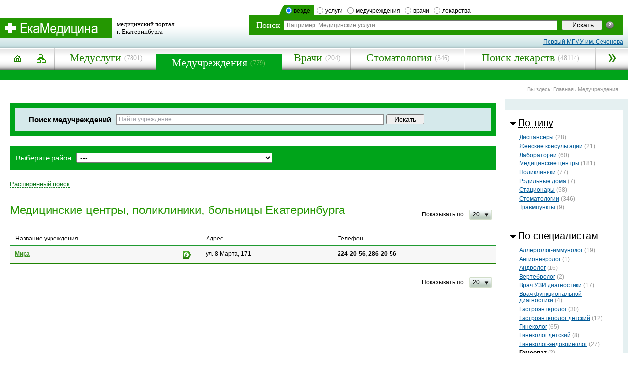

--- FILE ---
content_type: text/html; charset=windows-1251
request_url: http://ekamedicina.ru/medorg/_aspec_b85
body_size: 12974
content:
<!DOCTYPE html PUBLIC "-//W3C//DTD XHTML 1.0 Transitional//EN" "http://www.w3.org/TR/xhtml1/DTD/xhtml1-transitional.dtd">
<html xmlns="http://www.w3.org/1999/xhtml" xml:lang="en" lang="en">
<head>
    
   	<title>Медучреждения Екатеринбурга / Гомеопат </title>
	<link rel="shortcut icon" href="/img/favicon.ico" />	
    
	
	<script type="text/javascript">

	  var _gaq = _gaq || [];
	  _gaq.push(['_setAccount', 'UA-30200833-1']);
	  _gaq.push(['_trackPageview']);

	  (function() {
		var ga = document.createElement('script'); ga.type = 'text/javascript'; ga.async = true;
		ga.src = ('https:' == document.location.protocol ? 'https://ssl' : 'http://www') + '.google-analytics.com/ga.js';
		var s = document.getElementsByTagName('script')[0]; s.parentNode.insertBefore(ga, s);
	  })();

	</script>

    <meta http-equiv="Content-Type" content="text/html; charset=windows-1251" />
		<link href="/styles/base.css" rel="stylesheet" type="text/css" />
		<link href="/styles/main.css" rel="stylesheet" type="text/css" />  
        <link href="/styles/inner.css" rel="stylesheet" type="text/css" />  
        
        <script type="text/javascript" src="/scripts/swfobject.js"></script>        
        <script type="text/javascript" src="/scripts/ajax.js"></script>        
        <script type="text/javascript" src="/scripts/jquery.js"></script>
        <script type="text/javascript">
        $(document).ready( function (event) {
			$('body').click( function (event) {
				$('#toolTipHelper').css('display','none')
			})
			$('#imgHelp').click( function () {				
				if ($('#toolTipHelper').css('display')=='none') {$('#toolTipHelper').fadeIn('fast', function() {}); $('#toolTipHelper').css('display','block') }
				else { $('#toolTipHelper').css('display','none') }				
				return false
			})
		})
		</script>
        
        <!--[if lt IE 8]>
        <link href="styles/ie6.css" rel="stylesheet" type="text/css" />  
        <![endif]-->      	
        	
		
</head>

<body>
	
    <!--=====MAIN_CONTAINER=====-->
	<div class="container">    	
        
                
        
        




<!-- Yandex.Metrika counter -->
<div style="display:none;"><script type="text/javascript">
(function(w, c) {
    (w[c] = w[c] || []).push(function() {
        try {
            w.yaCounter8983276 = new Ya.Metrika({id:8983276, enableAll: true});
        }
        catch(e) { }
    });
})(window, "yandex_metrika_callbacks");
</script></div>
<script src="//mc.yandex.ru/metrika/watch.js" type="text/javascript" defer="defer"></script>
<noscript><div><img src="//mc.yandex.ru/watch/8983276" style="position:absolute; left:-9999px;" alt="" /></div></noscript>
<!-- /Yandex.Metrika counter -->






<!-- 
<script type='text/javascript' src="/scripts/jquery.ui.core.js"></script>
<script type='text/javascript' src="/scripts/jquery.ui.widget.js"></script>
<script type='text/javascript' src="/scripts/jquery.ui.position.js"></script>
<script type='text/javascript' src="/scripts/jquery.ui.autocomplete.js"></script>
-->
<script type='text/javascript' src="/scripts/jquery-ui.js"></script>
<link rel="stylesheet" type="text/css" href="/styles/jquery-ui-1.8.17.custom.css">
<style>
	.ui-autocomplete {
		max-height: 200px;
		overflow-y: auto;		
		overflow-x: hidden;		
		padding-right: 0;
	}	
	* html .ui-autocomplete {
		height: 200px;
	}
</style>

        <!--=====TOP=====-->
        <div class="overTop" onmouseover="closeAddMenu()">
        	
            <script type="text/ecmascript">
			function setVal (vName) {

            vName.style.color='#000';

				if(vName.value=='Например: Медицинские услуги')
				   { vName.value='' }									   
				}
			function outVal (vName) {
				if(vName.value=='')
				   { vName.style.color='#7e7e7e'; vName.value='Например: Медицинские услуги'  }									   

				}
			</script>   	
            
            <div class="searchTop">
            <form name="topsearchform" method="GET" action="/search.php">
            	
                <div class="checker">
                	<script type="text/javascript">
						function checkLabel(block){
							arr=block.parentNode.parentNode.getElementsByTagName('li');
							for(i=0;i<arr.length;i++){arr[i].className=''}
							block.parentNode.className='selected';

                            if (block.value == 'drugs')
                            {
								acompleteURL = "/autocomplete_drugs.php";
                            }

                            if (block.value == 'services')
                            {
								acompleteURL = "/autocomplete_services.php";
                            }

                            if (block.value == 'doctors')
                            {
								acompleteURL = "/autocomplete_doctors.php";
                            }

                            if (block.value == 'medorg')
                            {
								acompleteURL = "/autocomplete_medorg.php";
                            }

                            if (block.value == 'drugstore')
                            {

								acompleteURL = "/autocomplete_drugstore.php";
                            }

                            if (block.value=='all')
                            {
								acompleteURL = "/autocomplete.php";
                            }


						}



                    </script>
                    
                    <ul>
                    	<li class="selected">
                        <input type="radio" name="stype" value="all" checked id="checker1" onfocus="this.blur()" onclick="checkLabel(this)" /><label for="checker1">везде</label></li>
                        <li ><input type="radio" name="stype" value="services"  id="checker3" onfocus="this.blur()" onclick="checkLabel(this)" /><label for="checker3">услуги</label></li>
                        <li ><input type="radio" name="stype" value="medorg"  id="checker5" onfocus="this.blur()" onclick="checkLabel(this)" /><label for="checker5">медучреждения</label></li>
                        <li ><input type="radio" name="stype" value="doctors"  id="checker4" onfocus="this.blur()" onclick="checkLabel(this)" /><label for="checker4">врачи</label></li>
                        <!-- <li ><input type="radio" name="stype" value="drugstore"  id="checker6" onfocus="this.blur()" onclick="checkLabel(this)" /><label for="checker6">аптеки</label></li> -->
                        <li ><input type="radio" name="stype" value="drugs"  id="checker2" onfocus="this.blur()" onclick="checkLabel(this)" /><label for="checker2">лекарства</label></li>

                    </ul>
                    
                </div>
            	<div class="searchBody">
                    <table>
                        <tr>
                            <td class="title">Поиск</td>
                            <td><input type="text" id="topsearch" autocomplete="off" name="phrase" value="Например: Медицинские услуги" class="text" onfocus="setVal(this)" onblur="outVal(this)" /></td>
                            <td class="button"><input type="submit" value="Искать" class="button" /></td>                        
                            <td class="help"><a href=""><img src="/img/help.gif" width="16" height="16" alt="" id="imgHelp" title="Помощь" /></a></td>

                        </tr>
                    </table>
                </div>
            </form>    
            </div>
            
            <!--=====LOGO=====-->
            <div class="logo">            
            	<table>
                	<tr>
                    	<td><a href="/"><img src="/img/logo.gif" alt="" width="228" height="41" /></a></td>
                    	

                        <td>медицинский портал <br />г. Екатеринбурга</td>
                    </tr>
                </table>
            </div>
            <!--=====eof_LOGO=====-->
            <a href="https://sechenov.ru/" class="head--link" target="_blank">Первый МГМУ им. Сеченова</a>
            
        </div>
        <!--=====eof_TOP=====-->
        
        
        
        
        <!--=====MAIN_MENU=====-->
        <div class="mainMenu">
        	
            <script type="text/javascript">
				function openAddMenu(td) {
					td.className='opened';
					document.getElementById('addMenu').style.display='block'; 	
				}
				function closeAddMenu(td) {
					document.getElementById('addMenuTd').className='last'; 	
					document.getElementById('addMenu').style.display='none'; 	
				}
			</script>
        	
            <table>
            	<tr>
                	<td class="home"><div><a href="http://ekamedicina.ru/" title="на главную"><img src="/img/home.gif" alt="" width="46" height="32" /></a></div></td>
                    <td class="map"><div><a href="http://ekamedicina.ru/map/" title="карта сайта"><img src="/img/map.gif" alt="" width="18" height="17"  /></a></div></td>
                    <td ><div><a href="/services/">Медуслуги</a><span>(7801)</span></div></td>
                    <td class="selected"><div><a href="/medorg/">Медучреждения</a><span>(779)</span></div></td>
                    <td ><div><a href="/doctors/">Врачи</a><span>(204)</span></div></td>                                        

                    <td ><div><a href="/medorg/_atype_b13">Стоматология</a><span>(346)</span></div></td>                                        

                    <td ><div><a href="/drugs/">Поиск лекарств</a><span>(48114)</span></div></td>                    
                    <td class="last" id="addMenuTd" onmouseover="openAddMenu(this)"></td>
                </tr>

            </table>
            
            <!--=====ADD_MENU====-->
            <ul class="popupMmenu" id="addMenu" style="display: none" >
                <li ><a href="/drugstore/">Аптеки</a></li>
                <li><a href="/pedia/">Энциклопедия</a></li>
                <li ><a href="/ozo/">Горздрав</a></li>
                <li ><a href="/news/">Новости</a></li>
                <li ><a href="/articles/">Статьи</a></li>
                <li class="last"><a href="/actions/">Акции</a></li>

            </ul>
            <!--=====eof_ADD_MENU====-->
                        
        </div>
        <!--=====eof_MAIN_MENU=====-->
        

        
        
        <div class="subMenu" onmouseover="closeAddMenu()">
		
        	<ul>
                
            </ul>
	    	

	     	

        </div>
        
        
        
        
        <!--//TOOLTIP//-->
        <div class="helperWrapper" id="toolTipHelper" style="display: none">
        	<div class="helper">
            	<div class="blase"><div>
                Всплывающая подсказка — появляется при подведении курсора к интересующему объекту или в случае недопустимого действия (например, ввода текста вместо числа).<br>
В случае редакторов с автодополнением всплывающие подсказки могут появляться при вводе названий функций и переменных, указывая их характеристики (тип, прототип, количество и тип аргументов и т. д.). 	
                </div></div>
            </div>
        </div>
        <!--//EOF_TOOLTIP//-->

        
        <!--CONTENT-->
        <div class="content" onmouseover="closeAddMenu()" >

        
        
        <!--===PATH==-->
        <table class="pathContainer" >
            <tr>
                <td></td>
                <td class="path"> 
                	<div>               	
                        Вы здесь: 
                        
                        <a href="http://ekamedicina.ru/">Главная</a> /
                        
                        <a href="http://ekamedicina.ru/medorg/">Медучреждения</a> 
                        
                     </div>   
                </td>

            </tr>
        </table>
        <!--===eof_PATH==-->
        
        
        <script type="text/javascript">
			function openHiddenMenu (block){
				arr=block.parentNode.getElementsByTagName('ul');
				if (arr[0].style.display=='none'){
					arr[0].style.display='block';
					block.src="/img/closeBlock.gif";
					block.title="скрыть подменю";
				}
				else {
					arr[0].style.display='none';
					block.src="/img/openBlock.gif";
					block.title="открыть подменю";
				}
			}
			
			function openUlblock(block){
				arr=block.parentNode.parentNode.parentNode.getElementsByTagName('ul');
				if(arr[0].style.display=='none'){
					arr[0].style.display='block';
					block.parentNode.className='opened';
				}
				else {
					arr[0].style.display='none';
					block.parentNode.className='';
				}
			}

			function openLiteral(block){
				arr=block.parentNode.getElementsByTagName('div')
					for(i=0;i<arr.length;i++){
						if(arr[i].className=='otherLiteral'){
							arr[i].style.display='block';
						}
					}			
				
			}
			function closeLiteral(block){
				arr=block.parentNode.getElementsByTagName('div')
					for(i=0;i<arr.length;i++){
						if(arr[i].className=='otherLiteral'){
							arr[i].style.display='none';
						}
					}				
				
			}
		</script>
        
        
        <!--RIGHT_CONTENT-->
        <div class="rightContent">
        
        	
            <div class="receptionList">
            
            	<div>
                			
            	  <div class="blockTitle">

                		<h2 class="opened"><span onclick="openUlblock(this)">По типу</span></h2>          		
                  </div>
                        
               			  <ul >
                                
                            	<li><a href="/medorg/_atype_b7">Диспансеры</a> (28)</li> 
                                
                                
                            	<li><a href="/medorg/_atype_b8">Женские консультации</a> (21)</li> 
                                
                                
                            	<li><a href="/medorg/_atype_b15">Лаборатории</a> (60)</li> 
                                
                                
                            	<li><a href="/medorg/_atype_b9">Медицинские центры</a> (181)</li> 
                                
                                
                            	<li><a href="/medorg/_atype_b10">Поликлиники</a> (77)</li> 
                                
                                
                            	<li><a href="/medorg/_atype_b11">Родильные дома</a> (7)</li> 
                                
                                
                            	<li><a href="/medorg/_atype_b12">Стационары</a> (58)</li> 
                                
                                
                            	<li><a href="/medorg/_atype_b13">Стоматологии</a> (346)</li> 
                                
                                
                            	<li><a href="/medorg/_atype_b14">Травмпункты</a> (9)</li> 
                                
                                
                            </ul>

                   
            	</div>
                
                <div>
                			
            	  <div class="blockTitle">
                		<h2 class="opened"><span onclick="openUlblock(this)">По специалистам</span></h2>          		
                  </div>
                        
               			  <ul>                          		
                                
                            	<li><a href="/medorg/_aspec_b4">Аллерголог-иммунолог</a> (19)</li> 
                                
                                
                            	<li><a href="/medorg/_aspec_b69">Ангионевролог</a> (1)</li> 
                                
                                
                            	<li><a href="/medorg/_aspec_b5">Андролог</a> (16)</li> 
                                
                                
                            	<li><a href="/medorg/_aspec_b6">Вертебролог</a> (2)</li> 
                                
                                
                            	<li><a href="/medorg/_aspec_b66">Врач УЗИ диагностики</a> (17)</li> 
                                
                                
                            	<li><a href="/medorg/_aspec_b80">Врач функциональной диагностики</a> (4)</li> 
                                
                                
                            	<li><a href="/medorg/_aspec_b7">Гастроэнтеролог</a> (30)</li> 
                                
                                
                            	<li><a href="/medorg/_aspec_b8">Гастроэнтеролог детский</a> (12)</li> 
                                
                                
                            	<li><a href="/medorg/_aspec_b11">Гинеколог</a> (65)</li> 
                                
                                
                            	<li><a href="/medorg/_aspec_b53">Гинеколог детский</a> (8)</li> 
                                
                                
                            	<li><a href="/medorg/_aspec_b48">Гинеколог-эндокринолог</a> (27)</li> 
                                
                                
                            	
                                <li><strong>Гомеопат</strong> (2)</li>
                                
                            	<li><a href="/medorg/_aspec_b12">Дерматолог</a> (22)</li> 
                                
                                
                            	<li><a href="/medorg/_aspec_b13">Дерматолог детский</a> (14)</li> 
                                
                                
                            	<li><a href="/medorg/_aspec_b14">Диетолог</a> (2)</li> 
                                
                                
                            	<li><a href="/medorg/_aspec_b15">Инфекционист</a> (4)</li> 
                                
                                
                            	<li><a href="/medorg/_aspec_b86">Инфекционист детский</a> (5)</li> 
                                
                                
                            	<li><a href="/medorg/_aspec_b16">Кардиолог</a> (36)</li> 
                                
                                
                            	<li><a href="/medorg/_aspec_b17">Кардиолог детский</a> (7)</li> 
                                
                                
                            	<li><a href="/medorg/_aspec_b94">Кинезиотерапевт</a> (4)</li> 
                                
                                
                            	<li><a href="/medorg/_aspec_b88">Логопед</a> (12)</li> 
                                
                                
                            	<li><a href="/medorg/_aspec_b74">Логопед-афазиолог</a> (2)</li> 
                                
                                
                            	<li><a href="/medorg/_aspec_b19">Маммолог</a> (22)</li> 
                                
                                
                            	<li><a href="/medorg/_aspec_b21">Невролог</a> (50)</li> 
                                
                                
                            	<li><a href="/medorg/_aspec_b22">Невролог детский</a> (30)</li> 
                                
                                
                            	<li><a href="/medorg/_aspec_b51">Нейрохирург</a> (2)</li> 
                                
                                
                            	<li><a href="/medorg/_aspec_b61">Неонатолог</a> (5)</li> 
                                
                                
                            	<li><a href="/medorg/_aspec_b57">Нефролог детский</a> (8)</li> 
                                
                                
                            	<li><a href="/medorg/_aspec_b24">Онколог</a> (8)</li> 
                                
                                
                            	<li><a href="/medorg/_aspec_b18">Отоларинголог</a> (17)</li> 
                                
                                
                            	<li><a href="/medorg/_aspec_b64">Отоларинголог детский</a> (15)</li> 
                                
                                
                            	<li><a href="/medorg/_aspec_b25">Офтальмолог</a> (24)</li> 
                                
                                
                            	<li><a href="/medorg/_aspec_b60">Офтальмолог детский</a> (9)</li> 
                                
                                
                            	<li><a href="/medorg/_aspec_b26">Педиатр</a> (45)</li> 
                                
                                
                            	<li><a href="/medorg/_aspec_b27">Пластический хирург</a> (1)</li> 
                                
                                
                            	<li><a href="/medorg/_aspec_b29">Проктолог</a> (7)</li> 
                                
                                
                            	<li><a href="/medorg/_aspec_b50">Профпатолог</a> (2)</li> 
                                
                                
                            	<li><a href="/medorg/_aspec_b28">Психиатр</a> (6)</li> 
                                
                                
                            	<li><a href="/medorg/_aspec_b90">Психиатр детский</a> (7)</li> 
                                
                                
                            	<li><a href="/medorg/_aspec_b89">Психолог детский</a> (7)</li> 
                                
                                
                            	<li><a href="/medorg/_aspec_b52">Психотерапевт</a> (12)</li> 
                                
                                
                            	<li><a href="/medorg/_aspec_b30">Пульмонолог</a> (4)</li> 
                                
                                
                            	<li><a href="/medorg/_aspec_b63">Пульмонолог детский</a> (4)</li> 
                                
                                
                            	<li><a href="/medorg/_aspec_b75">Реабилитолог </a> (1)</li> 
                                
                                
                            	<li><a href="/medorg/_aspec_b76">Реабилитолог детский</a> (1)</li> 
                                
                                
                            	<li><a href="/medorg/_aspec_b31">Ревматолог</a> (12)</li> 
                                
                                
                            	<li><a href="/medorg/_aspec_b62">Рефлексотерапевт</a> (11)</li> 
                                
                                
                            	<li><a href="/medorg/_aspec_b70">Сомнолог</a> (2)</li> 
                                
                                
                            	<li><a href="/medorg/_aspec_b33">Сосудистый хирург</a> (9)</li> 
                                
                                
                            	<li><a href="/medorg/_aspec_b78">Специалист по головной боли</a> (2)</li> 
                                
                                
                            	<li><a href="/medorg/_aspec_b77">Специалист по головокружениям</a> (1)</li> 
                                
                                
                            	<li><a href="/medorg/_aspec_b73">Специалист по паркинсонизму</a> (1)</li> 
                                
                                
                            	<li><a href="/medorg/_aspec_b36">Стоматолог</a> (59)</li> 
                                
                                
                            	<li><a href="/medorg/_aspec_b67">Стоматолог-гигиенист</a> (6)</li> 
                                
                                
                            	<li><a href="/medorg/_aspec_b34">Стоматолог-ортодонт</a> (9)</li> 
                                
                                
                            	<li><a href="/medorg/_aspec_b35">Стоматолог-ортопед</a> (32)</li> 
                                
                                
                            	<li><a href="/medorg/_aspec_b49">Стоматолог-пародонтолог</a> (7)</li> 
                                
                                
                            	<li><a href="/medorg/_aspec_b37">Стоматолог-хирург</a> (19)</li> 
                                
                                
                            	<li><a href="/medorg/_aspec_b39">Терапевт</a> (50)</li> 
                                
                                
                            	<li><a href="/medorg/_aspec_b40">Травматолог</a> (12)</li> 
                                
                                
                            	<li><a href="/medorg/_aspec_b42">Уролог</a> (42)</li> 
                                
                                
                            	<li><a href="/medorg/_aspec_b59">Уролог детский</a> (8)</li> 
                                
                                
                            	<li><a href="/medorg/_aspec_b92">Уролог-андролог детский</a> (4)</li> 
                                
                                
                            	<li><a href="/medorg/_aspec_b47">Физиотерапевт</a> (7)</li> 
                                
                                
                            	<li><a href="/medorg/_aspec_b43">Флеболог</a> (6)</li> 
                                
                                
                            	<li><a href="/medorg/_aspec_b44">Хирург</a> (31)</li> 
                                
                                
                            	<li><a href="/medorg/_aspec_b56">Хирург детский</a> (20)</li> 
                                
                                
                            	<li><a href="/medorg/_aspec_b45">Эндокринолог</a> (36)</li> 
                                
                                
                            	<li><a href="/medorg/_aspec_b46">Эндокринолог детский</a> (10)</li> 
                                
                                
                            	<li><a href="/medorg/_aspec_b71">Эпилептолог</a> (4)</li> 
                                
                                
                            	<li><a href="/medorg/_aspec_b72">Эпилептолог детский</a> (2)</li> 
                                
                                
                            	<li><a href="/medorg/_aspec_b95">Эрготерапевт</a> (1)</li> 
                                
                                
                            </ul>

                   
            	</div>
            
            </div>
        	
        </div>
        <!--eof_RIGHT_CONTENT-->
        
        
        <div class="contentInner" >
        	
            
            
            <script type="text/javascript">
				function openRecBlock (block, recId){
					block=document.getElementById(block);
					arr=block.parentNode.getElementsByTagName('div');
					for(i=0;i<arr.length;i++){arr[i].className=''}
					
					if( document.getElementById('alertRec').style.display=='block' ){ 
						document.getElementById('alertRec').style.display='none';
						document.getElementById('labelArr').style.display='none';
						if(document.getElementById('returnBack'))document.getElementById('returnBack').style.display='block';
						}
											
						block.className='active';
						barr=block.parentNode.parentNode.parentNode.getElementsByTagName('div');
						for(i=0;i<barr.length;i++){
							if(barr[i].className=='hiddenBlock'){
								barr[i].style.display='none'
							}
						}
						document.getElementById(recId).style.display='block';
					
				}
				function closeRecBlock (block){
					block=document.getElementById(block);
					arr=block.parentNode.getElementsByTagName('div');
					for(i=0;i<arr.length;i++){arr[i].className=''}
					
					 	if(document.getElementById('returnBack'))document.getElementById('returnBack').style.display='none';
						document.getElementById('alertRec').style.display='block';
						document.getElementById('labelArr').style.display='block';
																	
						barr=block.parentNode.parentNode.parentNode.getElementsByTagName('div');
						for(i=0;i<barr.length;i++){
							if(barr[i].className=='hiddenBlock'){
								barr[i].style.display='none'
							}
						}
						
					
				}



				//подсказка в полях ввода
				$(document).ready(function(){
					$('.jcrep').focus(function(){
						alt=$(this).attr('alt');
						val=$(this).val();
						
						if (val==alt){$(this).addClass('infocus'); $(this).val('')}
					})
					$('.jcrep').blur(function(){
						alt=$(this).attr('alt');
						val=$(this).attr('value');
						if (val==''){$(this).removeClass('infocus'); $(this).attr('value',alt)}
					})
					
					$('.exSearch').click(function(){
						$('#exSearch').toggle('fast')
						$('.exSearch').toggle('fast')
						$('.selectedMedicine').toggle('fast')
						$('.showApteks').toggle('fast')						
					})
				})





			var regCNT = 0;
			var typeCNT = 0;
			var specCNT = 1;

            
			function checkFilter(obj, tip)
			{

				//disorder_stack;
                if (tip == 'regions')
                {
                    if (obj.checked)
                        regCNT++;
                    else
                        regCNT--;
                    if (regCNT < 0)
                        regCNT = 0;
                }			

                if (tip == 'types')
                {
                    if (obj.checked)
                        typeCNT++;
                    else
                        typeCNT--;
                    if (typeCNT < 0)
                        typeCNT = 0;
                }			

                if (tip == 'specs')
                {
                    if (obj.checked)
                        specCNT++;
                    else
                        specCNT--;
                    if (specCNT < 0)
                        specCNT = 0;
                }			


                //подсчет кол-ва услуг, удовлетворяющих условиям фильтра
                var params = '';
                //районы
                for (i=0; i<100; i++)
                {
                    if (!byID('cityregion'+i)) break;
                    if (!byID('cityregion'+i).checked) continue;
                    params += '&filter_region[]='+byID('cityregion'+i).value;
                }

                //типы учреждений
                for (i=0; i<100; i++)
                {
                    if (!byID('type'+i)) break;
                    if (!byID('type'+i).checked) continue;
                    params += '&filter_type[]='+byID('type'+i).value;
                }

                //специалисты
                for (i=0; i<100; i++)
                {
                    if (!byID('spec'+i)) break;
                    if (!byID('spec'+i).checked) continue;
                    params += '&filter_spec[]='+byID('spec'+i).value;
                }


                //работа в выходные
                if (byID('rad1').checked)
                    params += '&filter_weekend=1';

                //круглосуточно
                if (byID('rad2').checked)
                    params += '&filter_24=1';


                //запрос на подсчет кол-ва услуг
                ajaxSend('/ajax/get_medorg_filtercount.php', params, 'filterButton');


                objReg = byID('partbut');
                if (regCNT > 0)
                    objReg.innerHTML = 'районы <span>('+regCNT+')</span>';                
                else
                    objReg.innerHTML = 'районы';                

                objTab = byID('typebut');
                if (typeCNT > 0)
                    objTab.innerHTML = 'типы учреждений <span>('+typeCNT+')</span>';                
                else
                    objTab.innerHTML = 'типы учреждений';                
        
                objTab = byID('specbut');
                if (specCNT > 0)
                    objTab.innerHTML = 'специалисты <span>('+specCNT+')</span>';                
                else
                    objTab.innerHTML = 'специалисты';                
			}


            function setSorting(mode)
            {
                if (byID('filter_sort').value == mode)
                {

                    //меняем только направление сортировки
                    if (byID('filter_sortdir').value == 'asc')
                        byID('filter_sortdir').value = 'desc';
                    else
                        byID('filter_sortdir').value = 'asc';
                }
                else
                {
                    byID('filter_sortdir').value = 'asc';
                    byID('filter_sort').value = mode;
                }

                document.filterform.submit();

            }


            </script>
            
            <form name="filterform" method="POST" action="/medorg/#toptable">
            <input type="hidden" id="filter_page" name="page" value="0">
            <input type="hidden" id="filter_limit" name="limit" value="20">
            <input type="hidden" id="filter_sort" name="sortby" value="orgname">
            <input type="hidden" id="filter_sortdir" name="direction" value="asc">

            <div class="reception" id="exSearch" style="display: none; margin-bottom: 20px">
            	
                <div class="title">	
                	<h3>Подбор</h3>

                    
                    <div class="labels">
                    	<img src="/img/cornerArr.gif" alt="" width="12" height="12" id="labelArr" />
                        <div onclick="openRecBlock('partbut','parts')" id="partbut">районы</div> 	                    
                        <div onclick="openRecBlock('typebut','type')" id="typebut">типы учреждений</div> 	                    
                        <div onclick="openRecBlock('specbut','spec')" id="specbut">специалисты <span>(1)</span></div> 	                    
    	                <div id="returnBack" style="display: none" onclick="closeRecBlock('returnBack')"><span>свернуть</span></div>
                    </div>                    
                </div>

            	
                <div class="alert" id="alertRec" style="display: block"><div>
                	вы можете ограничить поиск, выбрав именно те <span onclick="openRecBlock('partbut','parts')">районы</span>, <span onclick="openRecBlock('typebut','type')">типы учреждений</span> и теx <span onclick="openRecBlock('specbut','spec')">специалистов</span> которые вам нужны
                </div></div>
                
                
                <div class="hiddenBlock" id="type" style="display: none" ><div>
                
                	<ul>
						
						
                    	<li><input type="checkbox" id="type0" name="filter_type[]" value="7" onclick="checkFilter(this, 'types');"  /><label>Диспансеры</label></li>
						
						
						
                    	<li><input type="checkbox" id="type1" name="filter_type[]" value="8" onclick="checkFilter(this, 'types');"  /><label>Женские консультации</label></li>
						
						
						
                    	<li><input type="checkbox" id="type2" name="filter_type[]" value="15" onclick="checkFilter(this, 'types');"  /><label>Лаборатории</label></li>
						
						
						
						
						
						
						
						
						
						
						
						
						
						
                    </ul>	

                	<ul>
						
						
						
						
						
						
						
						
                    	<li><input type="checkbox" id="type3" name="filter_type[]" value="9" onclick="checkFilter(this, 'types');"  /><label>Медицинские центры</label></li>
						
						
						
                    	<li><input type="checkbox" id="type4" name="filter_type[]" value="10" onclick="checkFilter(this, 'types');"  /><label>Поликлиники</label></li>
						
						
						
						
						
						
						
						
						
						
                    </ul>	

                	<ul>
						
						
						
						
						
						
						
						
						
						
						
						
                    	<li><input type="checkbox" id="type5" name="filter_type[]" value="11" onclick="checkFilter(this, 'types');"  /><label>Родильные дома</label></li>
						
						
						
                    	<li><input type="checkbox" id="type6" name="filter_type[]" value="12" onclick="checkFilter(this, 'types');"  /><label>Стационары</label></li>
						
						
						
						
						
						
                    </ul>	

                	<ul>
						
						
						
						
						
						
						
						
						
						
						
						
						
						
						
						
                    	<li><input type="checkbox" id="type7" name="filter_type[]" value="13" onclick="checkFilter(this, 'types');"  /><label>Стоматологии</label></li>
						
						
						
                    	<li><input type="checkbox" id="type8" name="filter_type[]" value="14" onclick="checkFilter(this, 'types');"  /><label>Травмпункты</label></li>
						
						
                    </ul>	
                    
                    
                </div></div>
                
                 <div class="hiddenBlock" id="spec" style="display: none" ><div>
                
                	<ul>
						
						
                    	<li><input type="checkbox" id="spec0" name="filter_spec[]" value="4" onclick="checkFilter(this, 'specs');"  /><label>Аллерголог-иммунолог</label></li>
						
						
						
                    	<li><input type="checkbox" id="spec1" name="filter_spec[]" value="69" onclick="checkFilter(this, 'specs');"  /><label>Ангионевролог</label></li>
						
						
						
                    	<li><input type="checkbox" id="spec2" name="filter_spec[]" value="5" onclick="checkFilter(this, 'specs');"  /><label>Андролог</label></li>
						
						
						
                    	<li><input type="checkbox" id="spec3" name="filter_spec[]" value="6" onclick="checkFilter(this, 'specs');"  /><label>Вертебролог</label></li>
						
						
						
                    	<li><input type="checkbox" id="spec4" name="filter_spec[]" value="66" onclick="checkFilter(this, 'specs');"  /><label>Врач УЗИ диагностики</label></li>
						
						
						
                    	<li><input type="checkbox" id="spec5" name="filter_spec[]" value="80" onclick="checkFilter(this, 'specs');"  /><label>Врач функциональной диагностики</label></li>
						
						
						
                    	<li><input type="checkbox" id="spec6" name="filter_spec[]" value="7" onclick="checkFilter(this, 'specs');"  /><label>Гастроэнтеролог</label></li>
						
						
						
                    	<li><input type="checkbox" id="spec7" name="filter_spec[]" value="8" onclick="checkFilter(this, 'specs');"  /><label>Гастроэнтеролог детский</label></li>
						
						
						
                    	<li><input type="checkbox" id="spec8" name="filter_spec[]" value="11" onclick="checkFilter(this, 'specs');"  /><label>Гинеколог</label></li>
						
						
						
                    	<li><input type="checkbox" id="spec9" name="filter_spec[]" value="53" onclick="checkFilter(this, 'specs');"  /><label>Гинеколог детский</label></li>
						
						
						
                    	<li><input type="checkbox" id="spec10" name="filter_spec[]" value="48" onclick="checkFilter(this, 'specs');"  /><label>Гинеколог-эндокринолог</label></li>
						
						
						
                    	<li><input type="checkbox" id="spec11" name="filter_spec[]" value="85" onclick="checkFilter(this, 'specs');" checked=1 /><label>Гомеопат</label></li>
						
						
						
                    	<li><input type="checkbox" id="spec12" name="filter_spec[]" value="12" onclick="checkFilter(this, 'specs');"  /><label>Дерматолог</label></li>
						
						
						
                    	<li><input type="checkbox" id="spec13" name="filter_spec[]" value="13" onclick="checkFilter(this, 'specs');"  /><label>Дерматолог детский</label></li>
						
						
						
                    	<li><input type="checkbox" id="spec14" name="filter_spec[]" value="14" onclick="checkFilter(this, 'specs');"  /><label>Диетолог</label></li>
						
						
						
                    	<li><input type="checkbox" id="spec15" name="filter_spec[]" value="15" onclick="checkFilter(this, 'specs');"  /><label>Инфекционист</label></li>
						
						
						
                    	<li><input type="checkbox" id="spec16" name="filter_spec[]" value="86" onclick="checkFilter(this, 'specs');"  /><label>Инфекционист детский</label></li>
						
						
						
                    	<li><input type="checkbox" id="spec17" name="filter_spec[]" value="16" onclick="checkFilter(this, 'specs');"  /><label>Кардиолог</label></li>
						
						
						
						
						
						
						
						
						
						
						
						
						
						
						
						
						
						
						
						
						
						
						
						
						
						
						
						
						
						
						
						
						
						
						
						
						
						
						
						
						
						
						
						
						
						
						
						
						
						
						
						
						
						
						
						
						
						
						
						
						
						
						
						
						
						
						
						
						
						
						
						
						
						
						
						
						
						
						
						
						
						
						
						
						
						
						
						
						
						
						
						
						
						
						
						
						
						
						
						
						
						
						
						
						
						
						
						
						
						
                    </ul>	

                	<ul>
						
						
						
						
						
						
						
						
						
						
						
						
						
						
						
						
						
						
						
						
						
						
						
						
						
						
						
						
						
						
						
						
						
						
						
						
						
						
                    	<li><input type="checkbox" id="spec18" name="filter_spec[]" value="17" onclick="checkFilter(this, 'specs');"  /><label>Кардиолог детский</label></li>
						
						
						
                    	<li><input type="checkbox" id="spec19" name="filter_spec[]" value="94" onclick="checkFilter(this, 'specs');"  /><label>Кинезиотерапевт</label></li>
						
						
						
                    	<li><input type="checkbox" id="spec20" name="filter_spec[]" value="88" onclick="checkFilter(this, 'specs');"  /><label>Логопед</label></li>
						
						
						
                    	<li><input type="checkbox" id="spec21" name="filter_spec[]" value="74" onclick="checkFilter(this, 'specs');"  /><label>Логопед-афазиолог</label></li>
						
						
						
                    	<li><input type="checkbox" id="spec22" name="filter_spec[]" value="19" onclick="checkFilter(this, 'specs');"  /><label>Маммолог</label></li>
						
						
						
                    	<li><input type="checkbox" id="spec23" name="filter_spec[]" value="21" onclick="checkFilter(this, 'specs');"  /><label>Невролог</label></li>
						
						
						
                    	<li><input type="checkbox" id="spec24" name="filter_spec[]" value="22" onclick="checkFilter(this, 'specs');"  /><label>Невролог детский</label></li>
						
						
						
                    	<li><input type="checkbox" id="spec25" name="filter_spec[]" value="51" onclick="checkFilter(this, 'specs');"  /><label>Нейрохирург</label></li>
						
						
						
                    	<li><input type="checkbox" id="spec26" name="filter_spec[]" value="61" onclick="checkFilter(this, 'specs');"  /><label>Неонатолог</label></li>
						
						
						
                    	<li><input type="checkbox" id="spec27" name="filter_spec[]" value="57" onclick="checkFilter(this, 'specs');"  /><label>Нефролог детский</label></li>
						
						
						
                    	<li><input type="checkbox" id="spec28" name="filter_spec[]" value="24" onclick="checkFilter(this, 'specs');"  /><label>Онколог</label></li>
						
						
						
                    	<li><input type="checkbox" id="spec29" name="filter_spec[]" value="18" onclick="checkFilter(this, 'specs');"  /><label>Отоларинголог</label></li>
						
						
						
                    	<li><input type="checkbox" id="spec30" name="filter_spec[]" value="64" onclick="checkFilter(this, 'specs');"  /><label>Отоларинголог детский</label></li>
						
						
						
                    	<li><input type="checkbox" id="spec31" name="filter_spec[]" value="25" onclick="checkFilter(this, 'specs');"  /><label>Офтальмолог</label></li>
						
						
						
                    	<li><input type="checkbox" id="spec32" name="filter_spec[]" value="60" onclick="checkFilter(this, 'specs');"  /><label>Офтальмолог детский</label></li>
						
						
						
                    	<li><input type="checkbox" id="spec33" name="filter_spec[]" value="26" onclick="checkFilter(this, 'specs');"  /><label>Педиатр</label></li>
						
						
						
                    	<li><input type="checkbox" id="spec34" name="filter_spec[]" value="27" onclick="checkFilter(this, 'specs');"  /><label>Пластический хирург</label></li>
						
						
						
                    	<li><input type="checkbox" id="spec35" name="filter_spec[]" value="29" onclick="checkFilter(this, 'specs');"  /><label>Проктолог</label></li>
						
						
						
						
						
						
						
						
						
						
						
						
						
						
						
						
						
						
						
						
						
						
						
						
						
						
						
						
						
						
						
						
						
						
						
						
						
						
						
						
						
						
						
						
						
						
						
						
						
						
						
						
						
						
						
						
						
						
						
						
						
						
						
						
						
						
						
						
						
						
						
						
						
						
                    </ul>	

                	<ul>
						
						
						
						
						
						
						
						
						
						
						
						
						
						
						
						
						
						
						
						
						
						
						
						
						
						
						
						
						
						
						
						
						
						
						
						
						
						
						
						
						
						
						
						
						
						
						
						
						
						
						
						
						
						
						
						
						
						
						
						
						
						
						
						
						
						
						
						
						
						
						
						
						
						
                    	<li><input type="checkbox" id="spec36" name="filter_spec[]" value="50" onclick="checkFilter(this, 'specs');"  /><label>Профпатолог</label></li>
						
						
						
                    	<li><input type="checkbox" id="spec37" name="filter_spec[]" value="28" onclick="checkFilter(this, 'specs');"  /><label>Психиатр</label></li>
						
						
						
                    	<li><input type="checkbox" id="spec38" name="filter_spec[]" value="90" onclick="checkFilter(this, 'specs');"  /><label>Психиатр детский</label></li>
						
						
						
                    	<li><input type="checkbox" id="spec39" name="filter_spec[]" value="89" onclick="checkFilter(this, 'specs');"  /><label>Психолог детский</label></li>
						
						
						
                    	<li><input type="checkbox" id="spec40" name="filter_spec[]" value="52" onclick="checkFilter(this, 'specs');"  /><label>Психотерапевт</label></li>
						
						
						
                    	<li><input type="checkbox" id="spec41" name="filter_spec[]" value="30" onclick="checkFilter(this, 'specs');"  /><label>Пульмонолог</label></li>
						
						
						
                    	<li><input type="checkbox" id="spec42" name="filter_spec[]" value="63" onclick="checkFilter(this, 'specs');"  /><label>Пульмонолог детский</label></li>
						
						
						
                    	<li><input type="checkbox" id="spec43" name="filter_spec[]" value="75" onclick="checkFilter(this, 'specs');"  /><label>Реабилитолог </label></li>
						
						
						
                    	<li><input type="checkbox" id="spec44" name="filter_spec[]" value="76" onclick="checkFilter(this, 'specs');"  /><label>Реабилитолог детский</label></li>
						
						
						
                    	<li><input type="checkbox" id="spec45" name="filter_spec[]" value="31" onclick="checkFilter(this, 'specs');"  /><label>Ревматолог</label></li>
						
						
						
                    	<li><input type="checkbox" id="spec46" name="filter_spec[]" value="62" onclick="checkFilter(this, 'specs');"  /><label>Рефлексотерапевт</label></li>
						
						
						
                    	<li><input type="checkbox" id="spec47" name="filter_spec[]" value="70" onclick="checkFilter(this, 'specs');"  /><label>Сомнолог</label></li>
						
						
						
                    	<li><input type="checkbox" id="spec48" name="filter_spec[]" value="33" onclick="checkFilter(this, 'specs');"  /><label>Сосудистый хирург</label></li>
						
						
						
                    	<li><input type="checkbox" id="spec49" name="filter_spec[]" value="78" onclick="checkFilter(this, 'specs');"  /><label>Специалист по головной боли</label></li>
						
						
						
                    	<li><input type="checkbox" id="spec50" name="filter_spec[]" value="77" onclick="checkFilter(this, 'specs');"  /><label>Специалист по головокружениям</label></li>
						
						
						
                    	<li><input type="checkbox" id="spec51" name="filter_spec[]" value="73" onclick="checkFilter(this, 'specs');"  /><label>Специалист по паркинсонизму</label></li>
						
						
						
                    	<li><input type="checkbox" id="spec52" name="filter_spec[]" value="36" onclick="checkFilter(this, 'specs');"  /><label>Стоматолог</label></li>
						
						
						
                    	<li><input type="checkbox" id="spec53" name="filter_spec[]" value="67" onclick="checkFilter(this, 'specs');"  /><label>Стоматолог-гигиенист</label></li>
						
						
						
						
						
						
						
						
						
						
						
						
						
						
						
						
						
						
						
						
						
						
						
						
						
						
						
						
						
						
						
						
						
						
						
						
						
						
                    </ul>	

                	<ul>
						
						
						
						
						
						
						
						
						
						
						
						
						
						
						
						
						
						
						
						
						
						
						
						
						
						
						
						
						
						
						
						
						
						
						
						
						
						
						
						
						
						
						
						
						
						
						
						
						
						
						
						
						
						
						
						
						
						
						
						
						
						
						
						
						
						
						
						
						
						
						
						
						
						
						
						
						
						
						
						
						
						
						
						
						
						
						
						
						
						
						
						
						
						
						
						
						
						
						
						
						
						
						
						
						
						
						
						
						
						
                    	<li><input type="checkbox" id="spec54" name="filter_spec[]" value="34" onclick="checkFilter(this, 'specs');"  /><label>Стоматолог-ортодонт</label></li>
						
						
						
                    	<li><input type="checkbox" id="spec55" name="filter_spec[]" value="35" onclick="checkFilter(this, 'specs');"  /><label>Стоматолог-ортопед</label></li>
						
						
						
                    	<li><input type="checkbox" id="spec56" name="filter_spec[]" value="49" onclick="checkFilter(this, 'specs');"  /><label>Стоматолог-пародонтолог</label></li>
						
						
						
                    	<li><input type="checkbox" id="spec57" name="filter_spec[]" value="37" onclick="checkFilter(this, 'specs');"  /><label>Стоматолог-хирург</label></li>
						
						
						
                    	<li><input type="checkbox" id="spec58" name="filter_spec[]" value="39" onclick="checkFilter(this, 'specs');"  /><label>Терапевт</label></li>
						
						
						
                    	<li><input type="checkbox" id="spec59" name="filter_spec[]" value="40" onclick="checkFilter(this, 'specs');"  /><label>Травматолог</label></li>
						
						
						
                    	<li><input type="checkbox" id="spec60" name="filter_spec[]" value="42" onclick="checkFilter(this, 'specs');"  /><label>Уролог</label></li>
						
						
						
                    	<li><input type="checkbox" id="spec61" name="filter_spec[]" value="59" onclick="checkFilter(this, 'specs');"  /><label>Уролог детский</label></li>
						
						
						
                    	<li><input type="checkbox" id="spec62" name="filter_spec[]" value="92" onclick="checkFilter(this, 'specs');"  /><label>Уролог-андролог детский</label></li>
						
						
						
                    	<li><input type="checkbox" id="spec63" name="filter_spec[]" value="47" onclick="checkFilter(this, 'specs');"  /><label>Физиотерапевт</label></li>
						
						
						
                    	<li><input type="checkbox" id="spec64" name="filter_spec[]" value="43" onclick="checkFilter(this, 'specs');"  /><label>Флеболог</label></li>
						
						
						
                    	<li><input type="checkbox" id="spec65" name="filter_spec[]" value="44" onclick="checkFilter(this, 'specs');"  /><label>Хирург</label></li>
						
						
						
                    	<li><input type="checkbox" id="spec66" name="filter_spec[]" value="56" onclick="checkFilter(this, 'specs');"  /><label>Хирург детский</label></li>
						
						
						
                    	<li><input type="checkbox" id="spec67" name="filter_spec[]" value="45" onclick="checkFilter(this, 'specs');"  /><label>Эндокринолог</label></li>
						
						
						
                    	<li><input type="checkbox" id="spec68" name="filter_spec[]" value="46" onclick="checkFilter(this, 'specs');"  /><label>Эндокринолог детский</label></li>
						
						
						
                    	<li><input type="checkbox" id="spec69" name="filter_spec[]" value="71" onclick="checkFilter(this, 'specs');"  /><label>Эпилептолог</label></li>
						
						
						
                    	<li><input type="checkbox" id="spec70" name="filter_spec[]" value="72" onclick="checkFilter(this, 'specs');"  /><label>Эпилептолог детский</label></li>
						
						
						
                    	<li><input type="checkbox" id="spec71" name="filter_spec[]" value="95" onclick="checkFilter(this, 'specs');"  /><label>Эрготерапевт</label></li>
						
						
                    </ul>	
                    
                </div></div>
                
                <div class="hiddenBlock" id="parts" style="display: none" ><div>
                
                	<ul>
						
						
                    	<li><input type="checkbox" id="cityregion0" name="filter_region[]" value="678" onclick="checkFilter(this, 'regions');"  /><label>Автовокзал</label></li>
						
						
						
                    	<li><input type="checkbox" id="cityregion1" name="filter_region[]" value="679" onclick="checkFilter(this, 'regions');"  /><label>Академический</label></li>
						
						
						
                    	<li><input type="checkbox" id="cityregion2" name="filter_region[]" value="680" onclick="checkFilter(this, 'regions');"  /><label>Ботаника</label></li>
						
						
						
                    	<li><input type="checkbox" id="cityregion3" name="filter_region[]" value="681" onclick="checkFilter(this, 'regions');"  /><label>ВИЗ</label></li>
						
						
						
                    	<li><input type="checkbox" id="cityregion4" name="filter_region[]" value="682" onclick="checkFilter(this, 'regions');"  /><label>Вторчермет</label></li>
						
						
						
                    	<li><input type="checkbox" id="cityregion5" name="filter_region[]" value="683" onclick="checkFilter(this, 'regions');"  /><label>Втузгородок</label></li>
						
						
						
						
						
						
						
						
						
						
						
						
						
						
						
						
						
						
						
						
						
						
						
						
						
						
						
						
						
						
						
						
                    </ul>	

                	<ul>
						
						
						
						
						
						
						
						
						
						
						
						
						
						
                    	<li><input type="checkbox" id="cityregion6" name="filter_region[]" value="685" onclick="checkFilter(this, 'regions');" /><label>ЖБИ</label></li>
						
						
						
                    	<li><input type="checkbox" id="cityregion7" name="filter_region[]" value="686" onclick="checkFilter(this, 'regions');" /><label>Заречный</label></li>
						
						
						
                    	<li><input type="checkbox" id="cityregion8" name="filter_region[]" value="688" onclick="checkFilter(this, 'regions');" /><label>Кольцово</label></li>
						
						
						
                    	<li><input type="checkbox" id="cityregion9" name="filter_region[]" value="689" onclick="checkFilter(this, 'regions');" /><label>Компрессорный</label></li>
						
						
						
                    	<li><input type="checkbox" id="cityregion10" name="filter_region[]" value="690" onclick="checkFilter(this, 'regions');" /><label>Парковый</label></li>
						
						
						
						
						
						
						
						
						
						
						
						
						
						
						
						
						
						
						
						
						
						
                    </ul>	

                	<ul>
						
						
						
						
						
						
						
						
						
						
						
						
						
						
						
						
						
						
						
						
						
						
						
						
                    	<li><input type="checkbox" id="cityregion11" name="filter_region[]" value="691" onclick="checkFilter(this, 'regions');"  /><label>Пионерский</label></li>
						
						
						
                    	<li><input type="checkbox" id="cityregion12" name="filter_region[]" value="700" onclick="checkFilter(this, 'regions');"  /><label>Синие Камни</label></li>
						
						
						
                    	<li><input type="checkbox" id="cityregion13" name="filter_region[]" value="692" onclick="checkFilter(this, 'regions');"  /><label>Сортировка</label></li>
						
						
						
                    	<li><input type="checkbox" id="cityregion14" name="filter_region[]" value="693" onclick="checkFilter(this, 'regions');"  /><label>Уктус</label></li>
						
						
						
                    	<li><input type="checkbox" id="cityregion15" name="filter_region[]" value="694" onclick="checkFilter(this, 'regions');"  /><label>УНЦ</label></li>
						
						
						
						
						
						
						
						
						
						
						
						
                    </ul>	

                	<ul>
						
						
						
						
						
						
						
						
						
						
						
						
						
						
						
						
						
						
						
						
						
						
						
						
						
						
						
						
						
						
						
						
						
						
                    	<li><input type="checkbox" id="cityregion16" name="filter_region[]" value="695" onclick="checkFilter(this, 'regions');"  /><label>Уралмаш</label></li>
						
						
						
                    	<li><input type="checkbox" id="cityregion17" name="filter_region[]" value="696" onclick="checkFilter(this, 'regions');"  /><label>Химмаш</label></li>
						
						
						
                    	<li><input type="checkbox" id="cityregion18" name="filter_region[]" value="697" onclick="checkFilter(this, 'regions');"  /><label>Центр</label></li>
						
						
						
                    	<li><input type="checkbox" id="cityregion19" name="filter_region[]" value="698" onclick="checkFilter(this, 'regions');"  /><label>Эльмаш</label></li>
						
						
						
                    	<li><input type="checkbox" id="cityregion20" name="filter_region[]" value="699" onclick="checkFilter(this, 'regions');"  /><label>Юго-Запад</label></li>
						
						
                    </ul>	

                    
                </div></div>
                
                
                
                <div class="filter">
                	
                    <table>

                    	<tr>
                        	<td><strong>Режим работы:</strong></td>
                            <td>
                            	
                                <ul>
                                	<li><input type="checkbox" id="rad1" name="filter_weekend" value="1"  onclick="checkFilter(this, '');" /><label for="rad1">в выходные дни</label></li>
                                    <li><input type="checkbox" id="rad2" name="filter_24" value="1"  onclick="checkFilter(this, '');"/><label for="rad2">круглосуточно</label></li>
                                </ul>

                                
                            </td>
                        </tr>
                    </table>
                    
<!--
                    <table>
                    	<tr>
                        	<td><strong>Тип услуги:</strong></td>
                            <td>
                            	
                                <ul>
                                	<li><input type="checkbox" value="1" id="rad3" name="filter_show_pay_only"  onclick="checkFilter(this, '');"/><label for="rad3">платные услуги (<a href="">?</a>)</label></li>
                                    <li><input type="checkbox" value="1" id="rad4" name="filter_show_free_only"  onclick="checkFilter(this, '');"/><label for="rad4">бесплатные услуги ОМС (<a href="">?</a>)</label></li>
                                </ul>
                                
                            </td>
                        </tr>
                    </table>
-->
                    
                    <div class="button" id="filterButton">
                    	<input type="submit" value="Показать (1)" />
                    </div>
                
                </div>                
            </div>
            </form>

			<div class="selectedMedicine" style="padding-top: 0 !important" >            
                
                <div class="searchBottom" >
                	<form method="get" name="medorgsearch" action="/search.php">
					<input type="hidden" name="stype" value="medorg">
                    	<span><strong>Поиск медучреждений</strong></span><span class="sinp"><input id="medorgsearch" name="phrase" type="text" value="Найти учреждение" alt="Найти учреждение" class="jcrep" /></span><span><input type="button" value="Искать" class="button" onclick="$(this).parents('form').trigger('submit');" /></span>
                    </form>
                </div>
            	
                
            </div>
<script>


$("#medorgsearch").autocomplete( 
{ 
				source: function( request, response ) {
				var term = request.term;
				lastXhr = $.getJSON( "/autocomplete_medorg.php", {"q":request.term}, function( data, status, xhr ) {
						response( data );
				});
				},

                minLength: 4,
				select: function(event, ui) { this.value = ui.item.value; document.medorgsearch.submit();return false; }
                });                
    

</script>            
            
            <div class="showApteks">
            <form name="filterform2" method="POST" action="/medorg/#toptable">
            <input type="hidden" id="filter_page" name="page" value="0">
            <input type="hidden" id="filter_limit" name="limit" value="20">
            <input type="hidden" id="filter_sort" name="sortby" value="orgname">
            <input type="hidden" id="filter_sortdir" name="direction" value="asc">
			
				
			
				
			
				
			
				
			
				
			
				
			
				
			
				
			
				
			
				
			
				
			
				<input type="hidden" name="filter_spec[0]" value="85">
			
				
			
				
			
				
			
				
			
				
			
				
			
				
			
				
			
				
			
				
			
				
			
				
			
				
			
				
			
				
			
				
			
				
			
				
			
				
			
				
			
				
			
				
			
				
			
				
			
				
			
				
			
				
			
				
			
				
			
				
			
				
			
				
			
				
			
				
			
				
			
				
			
				
			
				
			
				
			
				
			
				
			
				
			
				
			
				
			
				
			
				
			
				
			
				
			
				
			
				
			
				
			
				
			
				
			
				
			
				
			
				
			
				
			
				
			
				
			
				
			

			
				
			
				
			
				
			
				
			
				
			
				
			
				
			
				
			
				
			

	            	<span>Выберите район</span><span>
    	                	<select name="filter_region[0]" onchange="document.filterform2.submit();">
                            	<option value="">---</option>
							
                            	<option value="678" >Автовокзал</option>
							
                            	<option value="679" >Академический</option>
							
                            	<option value="680" >Ботаника</option>
							
                            	<option value="681" >ВИЗ</option>
							
                            	<option value="682" >Вторчермет</option>
							
                            	<option value="683" >Втузгородок</option>
							
                            	<option value="685" >ЖБИ</option>
							
                            	<option value="686" >Заречный</option>
							
                            	<option value="688" >Кольцово</option>
							
                            	<option value="689" >Компрессорный</option>
							
                            	<option value="690" >Парковый</option>
							
                            	<option value="691" >Пионерский</option>
							
                            	<option value="700" >Синие Камни</option>
							
                            	<option value="692" >Сортировка</option>
							
                            	<option value="693" >Уктус</option>
							
                            	<option value="694" >УНЦ</option>
							
                            	<option value="695" >Уралмаш</option>
							
                            	<option value="696" >Химмаш</option>
							
                            	<option value="697" >Центр</option>
							
                            	<option value="698" >Эльмаш</option>
							
                            	<option value="699" >Юго-Запад</option>
							
                            </select>
	                    </span>
                </form>
            </div>
            
            <div class="exSearch"><span>Расширенный поиск</span></div>
            <div class="exSearch" style="display: none"><span>Обычный поиск</span></div>                       
            
            <div class="receptionListActive">
            	
            	
                <div class="legend" style="display: none">
                    <div class="map">
                        &mdash;&nbsp;на карте
                    </div>                                        
                </div>
                
                <h1>Медицинские центры, поликлиники, больницы Екатеринбурга</h1>
                <a name="toptable"></a>
		

		  		
		  		<script type="text/javascript">
					function openHalt (block){
						arr=block.parentNode.getElementsByTagName('div');
						if (arr[0].style.display=='none') {arr[0].style.display='block'; block.className='active up'}
						else {arr[0].style.display='none'; block.className='active'}
					}
				</script>
                                
                <div class="sortingFilter">
                <div class="show">                	
                    <span class="title">Показывать по:</span>	
                    <span class="active" onclick="openHalt(this)"><span>20</span></span>
                    <div class="popup" style="display: none">
                        <a href="#" onclick="byID('filter_limit').value=20;document.filterform.submit();return false;">20</a>
                        <a href="#" onclick="byID('filter_limit').value=40;document.filterform.submit();return false;">40</a>
                        <a href="#" onclick="byID('filter_limit').value=100;document.filterform.submit();return false;">100</a>
                    </div>                    
                </div>    
                </div>    	
			


               <table class="receptionList">
                  <tr>                	    
                    	<th><div><span  ><span onclick="setSorting('orgname');">Название учреждения</span></span></div></th>
			<th></th> 	
                     <th><div><span  ><span onclick="setSorting('address');">Адрес</span></span></div></th>
                     <th><div>Телефон</div></th>
                  </tr>
                    
                    
                    <tr class="odd last" >                        
                        <td><a href="/medorg/detail/_b638" class="grLink" target="_blank" ><strong>Мира</strong></a></td>	
			   <td class="map" style="padding: 9px 5px 0 10px" ><a href="#" onclick="window.open('http://ekamedicina.ru/gmap.php?address=%C5%EA%E0%F2%E5%F0%E8%ED%E1%F3%F0%E3,%20%F3%EB.+8+%CC%E0%F0%F2%E0%2C+171', 'newWin1', 'left=300,top=300,width=615,height=410,menubar=no,status=no,titlebar=no,toolbar=no,location=no,resizable=no,scrollbars=no');return false;"><span></span></a></td>
                        <td>ул. 8 Марта, 171</td>                        	
                        <td><strong>224-20-56, 286-20-56</strong></td>
                    </tr>
                    
                    
                </table>

                
            </div>
		
	         <div class="sortingFilter bottomFilter">
                <div class="show">                	
                    <span class="title">Показывать по:</span>	
                    <span class="active" onclick="openHalt(this)"><span>20</span></span>
                    <div class="popup" style="display: none">
                        <a href="#" onclick="byID('filter_limit').value=20;document.filterform.submit();return false;">20</a>
                        <a href="#" onclick="byID('filter_limit').value=40;document.filterform.submit();return false;">40</a>
                        <a href="#" onclick="byID('filter_limit').value=100;document.filterform.submit();return false;">100</a>
                    </div>                    
                </div>    
            </div>
	

            
            				
            
        
		

        <!--eof_CONTENT-->

        
   
        





        
        </div></div>
        
    </div>


    <!--=====eof_MAIN_CONTAINER=====-->
    
    <!--=====FOOTER=====-->

    <div class="footer">
    <div class="footerBlock"><div class="footerInner">
    	
        <div class="footerRight">
			        
        	<div class="counters">
            
<!--LiveInternet counter--><script type="text/javascript"><!--
document.write("<a href='http://www.liveinternet.ru/click' "+
"target=_blank><img src='//counter.yadro.ru/hit?t44.6;r"+
escape(document.referrer)+((typeof(screen)=="undefined")?"":
";s"+screen.width+"*"+screen.height+"*"+(screen.colorDepth?
screen.colorDepth:screen.pixelDepth))+";u"+escape(document.URL)+
";"+Math.random()+
"' alt='' title='LiveInternet' "+
"border='0' width='31' height='31'><\/a>")
//--></script><!--/LiveInternet123-->

            </div>
            <div class="softm">Создание сайта — «<a href="http://softmajor.ru">СофтМажор</a>» © 2010</div>

        </div>
        
        
        
    	<div class="footerLink">
        
        
        	<!--FOOTER_LINKS-->
        	<ul class="footerLink">
            	<li><a href="/services/">Медуслуги</a> |</li>
                <li><a href="/medorg/">Медучреждения</a> |</li>

                <li><a href="/doctors/">Врачи</a> |</li>
                <li><a href="/drugstore/">Аптеки</a> |</li>
                <li><a href="/drugs/">Лекарства</a> |</li>
           </ul>
           <ul class="footerLink">     
                <li><a href="/pedia/">Энциклопедия</a> |</li>

                <li><a href="/ozo/">Горздрав</a> |</li>
                <li><a href="/news/">Новости</a> |</li>
                <li><a href="/articles/">Статьи</a> |</li>
                <li><a href="/actions/">Акции</a></li>
            </ul>
            
            <ul class="footerLink">            	
                <li><a href="/about/">О проекте</a> |</li>

                <li><a href="/reclama/">Размещение рекламы</a> |</li>
                <li><a href="/partnership/">Сотрудничество</a></li>                
            </ul>
            <!--eof_FOOTER_LINKS-->



<script>


// В поиске всегда по умолчанию стоит искать везде:
acompleteURL = "/autocomplete.php";
//acompleteURL = "/autocomplete_medorg.php";

$("#topsearch").autocomplete( 

{ 


				source: function( request, response ) {
				var term = request.term;
				lastXhr = $.getJSON( acompleteURL, {"q":request.term}, function( data, status, xhr ) {
						response( data );
				});
				},

                minLength: 4,
				select: function(event, ui) { this.value = ui.item.value; document.topsearchform.submit();return false; }
                });                
    
        
</script>



            
            <div class="copyright">
            	<p>© 2010-2013 «ЕкаМедицина»</p>
                <p>При использовании материалов портала ссылка на сайт «ЕкаМедицина» обязательна.</p>

            </div>
        </div>
                
        
        
    </div></div>
    </div>
    <!--=====eof_FOOTER=====-->
   
    
    
</body>
</html>

--- FILE ---
content_type: text/css
request_url: http://ekamedicina.ru/styles/main.css
body_size: 9196
content:
div.container { min-width: 1000px; min-height: 100%; overflow: hidden; position: relative }

div.overTop { background: url(../img/overTopBg.gif) repeat-x 0 100%; padding: 10px 11px 20px 0; overflow: hidden }

div.topBanner { background: #fff; text-align: center; height: 90px }

div.helperWrapper { position: relative; z-index: 100 }
div.helperWrapper div.helper { position: absolute; width: 300px; height: auto; z-index: 1000; right: 0; top: -75px; padding: 0 5px 0 0 }
div.helperWrapper div.helper div.blase { background: url(../img/blaseHelper.png) no-repeat 100% 0; padding: 20px 0 0 0; float: right; width: 284px }
div.helperWrapper div.helper div.blase div { padding: 0 15px 17px 20px; font-size: 95%; background: url(../img/blaseHelper.png) no-repeat 100% 100%; position: relative; bottom: -10px  }

div.logo { padding-top: 27px;  }
div.logo table { border-collapse: collapse  }
div.logo table td { padding: 0 10px 0 0; font: 110% 'Arial Narrow'; vertical-align: middle  }

div.searchTop { float: right; width: 60% }
div.searchBody { padding: 10px 11px 10px 14px; background: #249701 }
div.searchBody table { width: 100%; border-collapse: collapse;}
div.searchBody table td { padding: 0; vertical-align: middle }
div.searchBody table td.title { color: #fff; font: 18px 'Arial Narrow'; padding-right: 7px; width: 2em; vertical-align: top }
div.searchBody table td.button { width: 1em; } 
div.searchBody table td.help { width: 30px; text-align: center; }
div.searchBody table input { vertical-align: middle }
div.searchBody table input.text { padding: .1em 0 .1em 4px; color: #7e7e7e; width: 97% }
div.searchBody table input.button { font: 115% Arial; width: 6em  }

div.searchTop div.checker ul { overflow: hidden; margin: 0 0 0 60px; padding: 0  }
div.searchTop div.checker ul li { padding: 4px 4px .2em 5px; background: none; float: left; vertical-align: middle; }
div.searchTop div.checker ul li label { font: 100% Arial; vertical-align: middle; padding-left: 4px  }
div.searchTop div.checker ul li input { vertical-align: middle }
div.searchTop div.checker ul li.selected { background: url(../img/checker.gif) no-repeat 0 0; padding-left: 14px; padding-right: 9px } 

div.mainMenu { background: #00a41a; padding-bottom: 10px }
div.mainMenu table { overflow: hidden; height: 44px; background: url(../img/mainMenuBg.gif) repeat-x; border-collapse: collapse; width: 100% }
div.mainMenu table td { padding: 0; font: 22px 'Arial Narrow'; background: url(../img/mainMenuLi.gif) no-repeat 100% 0; height: 44px; vertical-align: top; white-space: nowrap }
div.mainMenu table span { color: #aeaeae; font-size: 65%; padding-left: 6px; position: relative; top: -2px  }
div.mainMenu table a { color: #1e7f00; text-decoration: none }
div.mainMenu table a:hover { color: #015a98 }
div.mainMenu table div { padding: 7px 10px 0 10px; text-align: center }
div.mainMenu table td.home { background: none; width: 58px; }
div.mainMenu table td.home div { padding: 12px 0 0 10px; text-align: right }
div.mainMenu table td.map { background: url(../img/mainMenuLi.gif) no-repeat 100% 0; width: 55px; }
div.mainMenu table td.map div { padding-top: 13px; padding-right: 14px;}

div.mainMenu table td.last { background: url(../img/openMmenu.gif) no-repeat 50% 13px; width: 65px; cursor: pointer }
div.mainMenu table td.opened { background: url(../img/closeMmenu.gif) no-repeat 0 0; width: 65px; cursor: pointer }

ul.popupMmenu { position: absolute; right: 0; background: #fff url(../img/popupBg.jpg) 0 0 repeat-y; padding: 0; border-left: 10px solid #249701; border-bottom: 10px solid #249701; width: 190px; z-index: 100  }
ul.popupMmenu li { padding: 10px 0 10px 13px; font: 22px 'Arial Narrow'; background: url(../img/popuplibg.gif) repeat-x 0 100% ;  }
ul.popupMmenu li.last { background: none }
ul.popupMmenu li a { color: #1e7f00; text-decoration: none; }
ul.popupMmenu li a:hover { color: #015a98 }


div.infoBlocks { padding: 12px; position: relative }
table.infoBlocks { border-collapse: collapse; width: 100% }
table.infoBlocks td { vertical-align: top }
table.infoBlocks td.banner { width: 240px; padding-left: 20px  }

h2.stitle a { color: #bbb27b }
h2.stitle a:hover { color: #9b925e }


table.subMenu { width: 100%; border-collapse: collapse; margin-bottom: 14px }
table.subMenu td { vertical-align: top; border-right: 1px solid #fff; width: 25%  }

table.subMenu td.visit { background: #208302 url(../img/visit.jpg) no-repeat 100% 100% }
table.subMenu td.format { background: #208302 url(../img/format.jpg) no-repeat 100% 100% }
table.subMenu td.immun { background: #208302 url(../img/immun.jpg) no-repeat 100% 100% }
table.subMenu td.teeth { background: #208302 url(../img/teeth.jpg) no-repeat 100% 100% }

table.subMenu div { padding: 8px 0px 5px 14px; }
table.subMenu h3 { font: 20px 'Arial Narrow'; color: #fff }
table.subMenu ul { margin: 0 }
table.subMenu ul li { padding: 0 0 .5em 0; color: #fff7c9; line-height: 1.1em; background: none }
table.subMenu ul li.last { padding-top: .7em }
table.subMenu ul li a { color: #fff7c9 }
table.subMenu ul li a:hover { color: #fff }

div.infoBlocks div.favors { float: right; position: relative; top: .8em; }
div.infoBlocks div.favors a { color: #853124 }
div.infoBlocks div.favors a:hover { color: #8c6d68 }
div.infoBlocks h2 { color: #bbb27b; font: 22px 'Arial Narrow' }

table.favors { border-collapse: collapse; width: 100%; margin-bottom: 20px }
table.favors td { vertical-align: top; background: #f3ecc2; width: 33%; border-left: 1px solid #fff }
table.favors div { padding: 13px 17px 18px 9px; }
table.favors h3 { font: 120% Arial; padding-bottom: .5em   }
table.favors h3 a { color: #000 }
table.favors ul { margin: 0 }
table.favors ul li { padding: 0; margin-bottom: .3em; background: url(../img/favorsLi.gif) repeat-x 0 100%  }
table.favors ul li  div { float: right; padding: 0; color: #721102; }

div.other { padding-bottom: 250px; display: inline-block; min-height: 400px; }
* html div.other { height: 400px }

div.news {  padding: 7px 80px 0 0; }
div.news h2 { font: 24px Arial, sans-serif; color: #249701; padding: 0 0 .5em 20px }
div.news div.column { width: 60%; display: inline-block; //display: inline; //zoom: 1; vertical-align: top  }
div.news div.newsBlock { padding: 0 0 20px 20px; width: 64%; }
div.news div.leftcolumn { width: 40% !important; }
div.news div.leftcolumn div.newsBlock { width: 90% }

.flb { width: 73%;  }

div.news div.newsBlock table { border-collapse: collapse; margin: 0 0 0 0; }
div.news div.newsBlock table td { padding: 0; vertical-align: top }
div.news div.newsBlock table td img { margin-right: 10px }
div.news div.newsBlock span.title { display: block; color: #a7a7a7; padding-bottom: .4em }
div.news div.articles div.newsBlock table td { vertical-align: top  }
div.news div.all { padding: .5em 0 0 20px; clear: both }
div.news div.articles div.all { padding-left: 20px; }
div.news div.newsBlock table div { padding-top: .3em }

div.moreInfo { width: 255px; position: absolute; top: 0; right : 0 }
div.moreInfo div { padding: 20px 20px 25px 10px; background: #249701; margin: 40px 15px 0 0 }
div.moreInfo ul { margin: 0 }
div.moreInfo ul li { padding-left: 0; background: 0 }
div.moreInfo ul li.last { padding-top: .4em }
div.moreInfo h2 { color: #fff; font: 20px Tahoma, sans-serif; padding-left: 0 }
div.moreInfo a { color: #fff }
div.moreInfo a:hover { color: #fff7c9 }

div.moreInfo a.overlink { position: absolute; width: 100%; background: url(loose.gif); top: 0; left: 0; z-index: 1 }

div.bannerNews { padding: 0 0 20px 20px; width: 64%; position: relative; text-align: center; height: 90px }
div.bannerNews a.overlink { position: absolute; background: url(loose.gif); top: 0; z-index: 1 }

div.footer { position: relative; }
div.footerBlock { position: absolute; top: -170px; height: 170px; background: #249701 url(../img/bottomRepeat.gif) repeat-x; width: 100%; min-width: 1000px; }
div.footerInner { padding: 22px 16px 0 20px;  }
div.footerLink { float: left }
ul.footerLink { margin: 0 0 .7em 0; padding: 0; overflow: hidden }
ul.footerLink li { background: none; padding: 0 5px 0 0; float: left; color: #fff }
ul.footerLink li a { color: #fff }
ul.footerLink a:hover { color: #fff7c9 }

div.copyright { color: #afe1a0; padding-top: 33px }
div.copyright p { padding-bottom: .3em }

div.footerRight { float: right; padding-top: 25px; width: 40%; }
div.counters { float: right; }

div.softm { background: url(../img/softmajor.gif) 0 0 no-repeat; padding: .5em 0 .6em 0; font-size: 95%; color: #afe1a0; padding-left: 32px; float: right; margin-top: 50px; clear: both; white-space: nowrap   }
div.softm a, div.softm a:hover { color: #afe1a0 } 

.bannerAdd { overflow: hidden; padding: 7px 0px 0 0; }
.bannerAdd .lb { float: left; width: 50%; position: relative; }
.bannerAdd .rb { float: left; width: 50%; position: relative }



#fbanner1 {
	padding: 0;
	background: none;
	margin-top: 12px;
}

#fbanner1 embed {
	height: 400px;
}

.market-banner {
    margin: 0 0 20px;
	text-align: center;
    clear: both;
}

.market-banner img {
	max-width: 100%;
}

@media screen and (min-width: 1600px) {
    .market-banner { margin-left: 250px; }
}

.head--link {
    position: absolute;
    right: 10px;
}

--- FILE ---
content_type: application/javascript
request_url: http://ekamedicina.ru/scripts/ajax.js
body_size: 1598
content:
function ajaxSend(url, string, div_id, text)
{

	if (text)	{}
	else	{
		text = 'Подождите, идет загрузка...';
	}

  var ajaxObj=null;
  if(window.XMLHttpRequest)
  {
    ajaxObj=new XMLHttpRequest();
  }
  else if(window.ActiveXObject)
  {
    ajaxObj=new ActiveXObject("Microsoft.XMLHTTP");
  }
  else
  {
    return;
  }
 
  //document.getElementById(div_id).innerHTML='<div class="ajax"><div>'+text+'</div></div>';

  ajaxObj.onreadystatechange = function()
  {
    if(ajaxObj.readyState==4)
    {
      document.getElementById(div_id).innerHTML=ajaxObj.responseText;

    }
  }
  ajaxObj.open('POST', url, true);
  ajaxObj.setRequestHeader('Content-Type', 'application/x-www-form-urlencoded;');
  ajaxObj.send(string);

}

//аякс с  callback-функцией
function ajaxSendCallBack(url, string, div_id, funcname)
{

  var ajaxObj=null;
  if(window.XMLHttpRequest)
  {
    ajaxObj=new XMLHttpRequest();
  }
  else if(window.ActiveXObject)
  {
    ajaxObj=new ActiveXObject("Microsoft.XMLHTTP");
  }
  else
  {
    return;
  }
 
  //document.getElementById(div_id).innerHTML='<div class="ajax"><div>'+text+'</div></div>';

  ajaxObj.onreadystatechange = function()
  {
    if(ajaxObj.readyState==4)
    {
      document.getElementById(div_id).innerHTML=ajaxObj.responseText;
      setTimeout(funcname, 250);
    }
  }
  ajaxObj.open('POST', url, true);
  ajaxObj.setRequestHeader('Content-Type', 'application/x-www-form-urlencoded;');
  ajaxObj.send(string);

}


function byID(id)
{
    return document.getElementById(id);
}